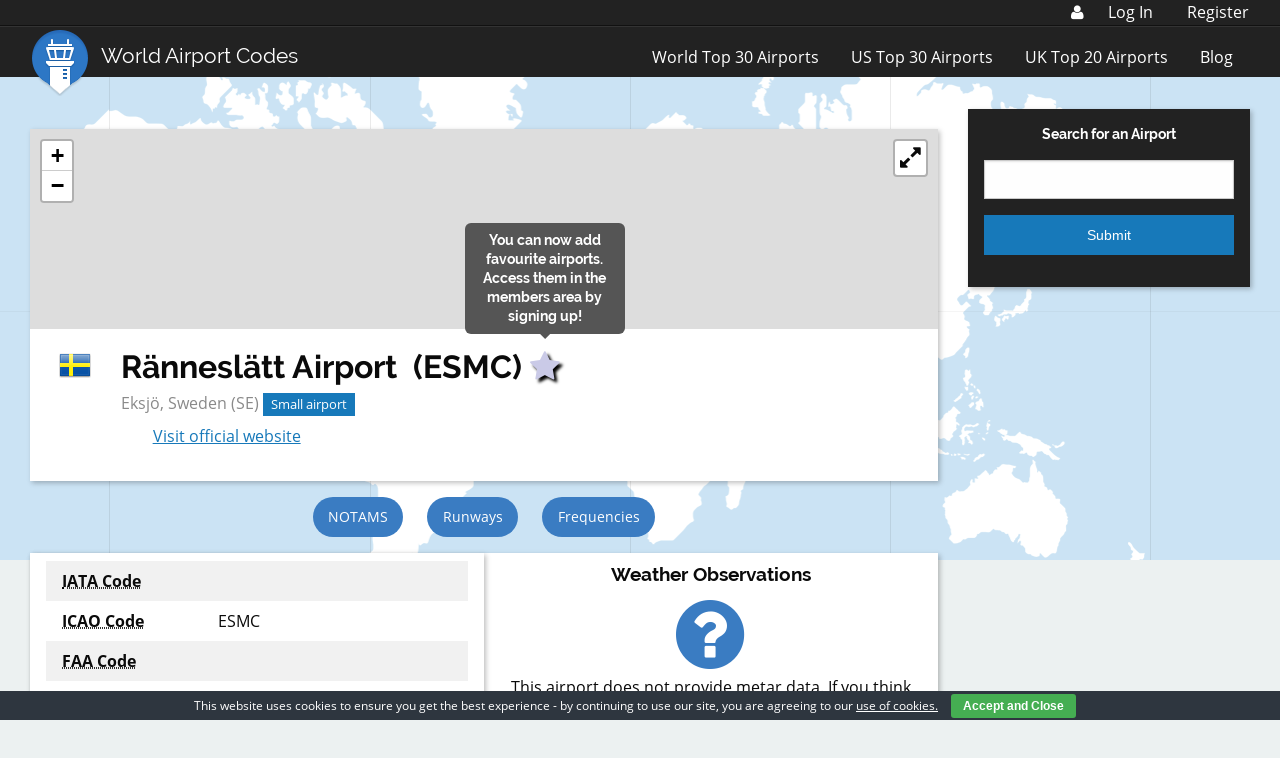

--- FILE ---
content_type: text/html; charset=utf-8
request_url: https://www.google.com/recaptcha/api2/aframe
body_size: 269
content:
<!DOCTYPE HTML><html><head><meta http-equiv="content-type" content="text/html; charset=UTF-8"></head><body><script nonce="n-bFZPKk9EokHWEbk6_K5g">/** Anti-fraud and anti-abuse applications only. See google.com/recaptcha */ try{var clients={'sodar':'https://pagead2.googlesyndication.com/pagead/sodar?'};window.addEventListener("message",function(a){try{if(a.source===window.parent){var b=JSON.parse(a.data);var c=clients[b['id']];if(c){var d=document.createElement('img');d.src=c+b['params']+'&rc='+(localStorage.getItem("rc::a")?sessionStorage.getItem("rc::b"):"");window.document.body.appendChild(d);sessionStorage.setItem("rc::e",parseInt(sessionStorage.getItem("rc::e")||0)+1);localStorage.setItem("rc::h",'1766378441394');}}}catch(b){}});window.parent.postMessage("_grecaptcha_ready", "*");}catch(b){}</script></body></html>